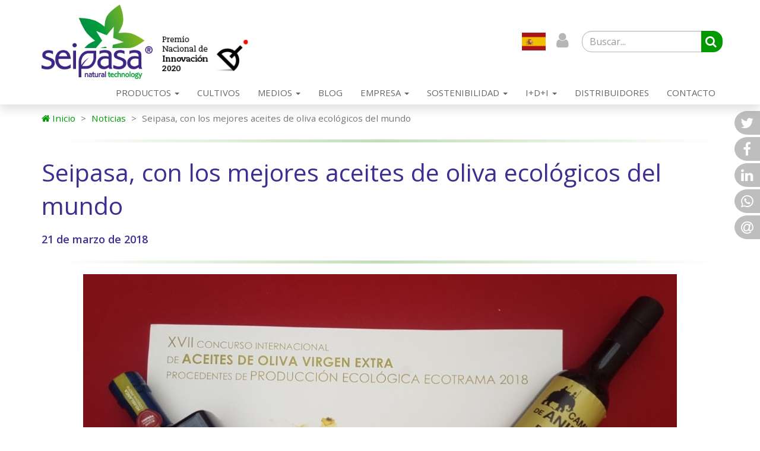

--- FILE ---
content_type: text/html; charset=UTF-8
request_url: https://www.seipasa.com/es/noticias/seipasa-ecotrama-mejor-aceite-de-oliva-ecologicos/
body_size: 7056
content:
<!DOCTYPE html>
<html lang="es" class="no-js">
<head>

    <meta charset="utf-8">
    <meta http-equiv="Content-Type" content="text/html; charset=UTF-8">

    <meta name="viewport" content="width=device-width, initial-scale=1.0">

        
    <title>Seipasa patrocina Ecotrama 2018 - SEIPASA</title>
                <meta name="keywords" content="Seipasa, Ecotrama, aceite de oliva virgen extra ecológico, AOVE, aceite ecológico, Ecovalia, Premio Internacional de Aceite Ecológico," />
                    <meta name="description" content="Seipasa ha patrocinado la XVII edición de Ecotrama, el Concurso Internacional de Aceites de Oliva Virgen Extra Ecológicos organizado por Ecovalia y la Diputación de Córdoba. El aceite malagueño La Torre hojiblanca fue el ganador del máximo galardón del Premio Internacional de Aceite Ecológico." />
    
                                
    <link rel="canonical" href="https://www.seipasa.com/es/noticias/seipasa-ecotrama-mejor-aceite-de-oliva-ecologicos/" />
    <meta property="og:title" content="Seipasa patrocina Ecotrama 2018" />    <meta property="og:description" content="Seipasa ha patrocinado la XVII edición de Ecotrama, el Concurso Internacional de Aceites de Oliva Virgen Extra Ecológicos organizado por Ecovalia y la Diputación de Córdoba. El aceite malagueño La Torre hojiblanca fue el ganador del máximo galardón del Premio Internacional de Aceite Ecológico." />    <meta property="og:site_name" content="Seipasa" />
        <meta property="og:url" content="https://www.seipasa.com/es/noticias/seipasa-ecotrama-mejor-aceite-de-oliva-ecologicos/" />
    <meta property="og:type" content="website" />

    <meta name="twitter:card" content="summary_large_image">
    <meta name="twitter:title" content="Seipasa patrocina Ecotrama 2018" />    <meta name="twitter:description" content="Seipasa ha patrocinado la XVII edición de Ecotrama, el Concurso Internacional de Aceites de Oliva Virgen Extra Ecológicos organizado por Ecovalia y la Diputación de Córdoba. El aceite malagueño La Torre hojiblanca fue el ganador del máximo galardón del Premio Internacional de Aceite Ecológico." />    
    <meta name="dc.title" content="Seipasa patrocina Ecotrama 2018" />    <meta name="dc.description" content="Seipasa ha patrocinado la XVII edición de Ecotrama, el Concurso Internacional de Aceites de Oliva Virgen Extra Ecológicos organizado por Ecovalia y la Diputación de Córdoba. El aceite malagueño La Torre hojiblanca fue el ganador del máximo galardón del Premio Internacional de Aceite Ecológico." />    <meta name="dc.language" content="es" />

    
    <!-- Favicons -->
    <link rel="apple-touch-icon" sizes="57x57" href="/themes/seipasa/dist/img/favicons/apple-icon-57x57.png">
    <link rel="apple-touch-icon" sizes="60x60" href="/themes/seipasa/dist/img/favicons/apple-icon-60x60.png">
    <link rel="apple-touch-icon" sizes="72x72" href="/themes/seipasa/dist/img/favicons/apple-icon-72x72.png">
    <link rel="apple-touch-icon" sizes="76x76" href="/themes/seipasa/dist/img/favicons/apple-icon-76x76.png">
    <link rel="apple-touch-icon" sizes="114x114" href="/themes/seipasa/dist/img/favicons/apple-icon-114x114.png">
    <link rel="apple-touch-icon" sizes="120x120" href="/themes/seipasa/dist/img/favicons/apple-icon-120x120.png">
    <link rel="apple-touch-icon" sizes="144x144" href="/themes/seipasa/dist/img/favicons/apple-icon-144x144.png">
    <link rel="apple-touch-icon" sizes="152x152" href="/themes/seipasa/dist/img/favicons/apple-icon-152x152.png">
    <link rel="apple-touch-icon" sizes="180x180" href="/themes/seipasa/dist/img/favicons/apple-icon-180x180.png">
    <link rel="icon" type="image/png" sizes="192x192"  href="/themes/seipasa/dist/img/favicons/android-icon-192x192.png">
    <link rel="icon" type="image/png" sizes="32x32" href="/themes/seipasa/dist/img/favicons/favicon-32x32.png">
    <link rel="icon" type="image/png" sizes="96x96" href="/themes/seipasa/dist/img/favicons/favicon-96x96.png">
    <link rel="icon" type="image/png" sizes="16x16" href="/themes/seipasa/dist/img/favicons/favicon-16x16.png">
    <link rel="manifest" href="/themes/seipasa/dist/img/favicons/manifest.json">
    <meta name="msapplication-TileColor" content="#ffffff">
    <meta name="msapplication-TileImage" content="/themes/seipasa/dist/img/favicons/ms-icon-144x144.png">
    <meta name="theme-color" content="#ffffff">

    <!-- Web Fonts -->
    <link rel='stylesheet' type='text/css' href='//fonts.googleapis.com/css?family=Open+Sans:400,300,600&amp;subset=cyrillic,latin'>

    <link rel="stylesheet" href="/themes/seipasa/dist/css/bootstrap.css">

    <link rel="stylesheet" href="/themes/seipasa/lib/ladda/dist/ladda-themeless.min.css">
    <link rel="stylesheet" href="/themes/seipasa/lib/sweetalert/dist/sweetalert.css">
    <link rel="stylesheet" href="/themes/seipasa/lib/sweetalert/dist/sweetalert.css">
    <link rel="stylesheet" href="/themes/seipasa/lib/jssocials/dist/jssocials.css">
    <link rel="stylesheet" href="/themes/seipasa/lib/jssocials/dist/jssocials-theme-flat.css">
    <link rel="stylesheet" href="/themes/seipasa/lib/simplezoom/dist/simplezoom.css">
    <link rel="stylesheet" href="/themes/seipasa/lib/glyphicons/styles/glyphicons.css">
    <link rel="stylesheet" href="/themes/seipasa/lib/owl-carousel/dist/assets/owl.carousel.min.css">
    <link rel="stylesheet" href="/themes/seipasa/lib/owl-carousel/dist/assets/owl.theme.default.css">
    <link rel="stylesheet" href="/themes/seipasa/lib/flag-icon-css-master/css/flag-icon.css">

        
    <script>
        var a = document.getElementsByTagName('html')[0];
        a.className&&(a.className=a.className.replace(/no-js\s?/, 'js'));
    </script>

    <!-- Google Tag Manager -->
    <script>(function(w,d,s,l,i){w[l]=w[l]||[];w[l].push({'gtm.start':
                new Date().getTime(),event:'gtm.js'});var f=d.getElementsByTagName(s)[0],
            j=d.createElement(s),dl=l!='dataLayer'?'&l='+l:'';j.async=true;j.src=
            'https://www.googletagmanager.com/gtm.js?id='+i+dl;f.parentNode.insertBefore(j,f);
        })(window,document,'script','dataLayer','GTM-NTS6CHW');</script>
    <!-- End Google Tag Manager -->


    <!-- Facebook Pixel Code -->
    <!-- DO NOT MODIFY -->
    <!-- End Facebook Pixel Code -->
	<!-- Twitter universal website tag code -->
<!-- End Twitter universal website tag code -->

<!-- Linkedin Pixel code -->
<!-- End Linkedin Pixel code -->

</head>







    
<body class="news news-item" style="min-height: 100vh; display: flex; flex-direction: column;">

    <script type="text/javascript">
        document.body.style.opacity = 0;
        var wrapper = document.createElement('DIV');
        wrapper.id = 'loader';
        var i = document.createElement('I');
        i.classList.add('fa', 'fa-circle-o-notch', 'fa-spin', 'fa-3x', 'fa-fw');
        wrapper.appendChild(i);
        document.body.appendChild(wrapper);
    </script>

    <!-- Google Tag Manager (noscript) -->
    <noscript><iframe src="https://www.googletagmanager.com/ns.html?id=GTM-NTS6CHW"
                      height="0" width="0" style="display:none;visibility:hidden"></iframe></noscript>
    <!-- End Google Tag Manager (noscript) -->


    <header class="navbar navbar-fixed-top" id="header-top">
    <div class="container grande">
        <div class="navbar-header">
            <a class="navbar-brand" href="https://www.seipasa.com/es/">
                <img src="/themes/seipasa/dist/img/logo-Seipasa_naturaltechnology.png" alt="Logo Seipasa">
            </a>



                            <a class="navbar-brand premio"
                   href="https://www.seipasa.com/es/noticias/seipasa-gana-el-premio-nacional-de-innovacion-2020/">
                    <img src="/themes/seipasa/dist/img/premio-nacional-innovacion.png"
                         alt="Premio nacional innovación">
                </a>
            
            
            
            
            
            <div class="top-menu">
                <!-- Language -->
                <span class="language">
                                
                        
    <select id="dynamic-language"  >
            
                                
                                                    
                                                                                    <option selected value="/es/noticias/seipasa-ecotrama-mejor-aceite-de-oliva-ecologicos/" data-flag="flag-icon-es" data-locale="es">es</option>
                                                    
                                
                                                    
                                                                                                                                                        <option value="/en/news/seipasa-supports-world-best-organic-extra-virgin-olive-oil/" data-flag="flag-icon-en" data-locale="en">en</option>
                                                            
                                                        </select>
                <script src="https://code.jquery.com/jquery-3.1.1.slim.min.js"
        integrity="sha384-A7FZj7v+d/sdmMqp/nOQwliLvUsJfDHW+k9Omg/a/EheAdgtzNs3hpfag6Ed950n"
        crossorigin="anonymous"></script>

<style>
    select#dynamic-language {
        /* background-image: url(/files/images/ico-language.png); */
        width: 40px;
        height: 40px;
        background-repeat: no-repeat;
        background-color: transparent;
        color: transparent;
        border: 0;
        -webkit-border-radius: 0; /* Safari 3-4, iOS 1-3.2, Android 1.6- */
        -moz-border-radius: 0; /* Firefox 1-3.6 */
        border-radius: 0; /* Opera 10.5, IE 9, Safari 5, Chrome, Firefox 4, iOS 4, Android 2.1+ */
        -webkit-appearance: none;
    }
    select#dynamic-language {
        outline: none;
    }

    option:not(:checked) {
        background-color: #fff;
        color: #000;
    }
    option:checked { display:none; }
</style>

<!-- LANGUAGE SELECT -->
<script>
        $('#dynamic-language').on('change', function () {
            $(this).find('option:selected').css('background-color', '#fff');

            const selectedLocale = $(this).find('option:selected').data('locale'); // Idioma seleccionado
            
            localStorage.setItem('selectedLocale', selectedLocale); // Guarda el idioma seleccionado

            var url = $(this).val();
            if (url) {
                window.location = url;
            }
            return false;
        });

</script>                </span>

                <!-- User -->
                <span class="user hidden-xs">
                    <button title="Usuario" class="dropdown-toggle" type="button"
                            data-toggle="dropdown"><span class="fa fa-user"></span></button>
                    <ul class="dropdown-menu">
                    <li><a href="https://www.seipasa.com/es/entrar/">Entrar</a></li>
    </ul>

                </span>

                
                <!-- Search -->
                <form class="search-form top-form hidden-xs" action="https://www.seipasa.com/es/buscar/" method="GET">
                    <div class="form-group">
                        <input type="text" class="form-control" id="search" name="text"
                               placeholder="Buscar...">
                        <span class="input-group-btn">
                            <button class="btn btn-success" type="submit"><span class="fa fa-search"></span></button>
                        </span>
                    </div>
                </form>

                <!-- Nav -->
                <button data-toggle="collapse-side" data-target=".side-collapse"
                        data-target-2=".side-collapse-container" type="button" class="navbar-toggle">
                    <span class="sr-only">Cambiar navegación</span>
                    <span class="fa fa-bars"></span>
                </button>
            </div>

        </div>
        <div class="side-collapse in">
            <nav role="navigation" class="navbar-collapse navbar-right">
                <ul class="nav navbar-nav">
                                                            
        <li class="dropdown">
            <a href="#"  class="dropdown-toggle" data-toggle="dropdown" role="button" aria-haspopup="true" aria-expanded="false">
                Productos
                 <span class="caret"></span>
                            </a>
                            <ul class="dropdown-menu">
                                                                                                                                                                <li ><a href="/es/bioinsecticidas/">Bioinsecticidas</a></li>
                                                                                            <li ><a href="/es/biofungicidas/">Biofungicidas</a></li>
                                                                                            <li ><a href="/es/bioestimulantes/">Bioestimulantes agrícolas</a></li>
                                                                                            <li ><a href="/es/bioactive/">Bioactive</a></li>
                                                                                            <li ><a href="/es/fertilizantes/">Nutricionales</a></li>
                                                                                                            </ul>
                    </li>
                                    
        <li class="">
            <a href="/es/cultivos/" >
                Cultivos
                            </a>
                    </li>
                                                        
        <li class="dropdown">
            <a href="#"  class="dropdown-toggle" data-toggle="dropdown" role="button" aria-haspopup="true" aria-expanded="false">
                Medios
                 <span class="caret"></span>
                            </a>
                            <ul class="dropdown-menu">
                                                                                                                        <li ><a href="/es/noticias/">Noticias</a></li>
                                                                                <li ><a href="/es/podcast/">Podcast</a></li>
                                                                                <li ><a href="/es/descubra-nuestra-seccion-de-videos/">Vídeos</a></li>
                                                                                <li ><a href="/es/galeria/">Recursos gráficos</a></li>
                                                            </ul>
                    </li>
                                    
        <li class="">
            <a href="/es/blog/" >
                Blog
                            </a>
                    </li>
                                                        
        <li class="dropdown">
            <a href="#"  class="dropdown-toggle" data-toggle="dropdown" role="button" aria-haspopup="true" aria-expanded="false">
                Empresa
                 <span class="caret"></span>
                            </a>
                            <ul class="dropdown-menu">
                                                                                                                        <li ><a href="/es/nuestro-equipo/">Nuestro equipo</a></li>
                                                                                <li ><a href="/es/acerca-de-seipasa/">Acerca de Seipasa</a></li>
                                                                                <li ><a href="/es/nuestra-historia/">Nuestra historia</a></li>
                                                                                <li ><a href="/es/registros-fitosanitarios-para-agricultura/">Registros fitosanitarios</a></li>
                                                                                <li ><a href="/es/videos/">Casos de éxito</a></li>
                                                                                <li ><a href="/es/sinergias-asociativas/">Sinergias asociativas</a></li>
                                                            </ul>
                    </li>
                                                        
        <li class="dropdown">
            <a href="#"  class="dropdown-toggle" data-toggle="dropdown" role="button" aria-haspopup="true" aria-expanded="false">
                Sostenibilidad
                 <span class="caret"></span>
                            </a>
                            <ul class="dropdown-menu">
                                                                                                                        <li ><a href="/es/sostenibilidad-compromiso/">Compromiso Seipasa</a></li>
                                                                                <li ><a href="/es/sostenibilidad-comunidad/">Comunidad</a></li>
                                                            </ul>
                    </li>
                                                        
        <li class="dropdown">
            <a href="#"  class="dropdown-toggle" data-toggle="dropdown" role="button" aria-haspopup="true" aria-expanded="false">
                I+D+i
                 <span class="caret"></span>
                            </a>
                            <ul class="dropdown-menu">
                                                                                                                        <li ><a href="/es/natural-technology/">Natural Technology</a></li>
                                                                                <li ><a href="/es/ensayos/">Ensayos</a></li>
                                                            </ul>
                    </li>
                                    
        <li class="">
            <a href="/es/puntos-de-venta/" >
                Distribuidores
                            </a>
                    </li>
                                    
        <li class="">
            <a href="/es/contacto/" >
                Contacto
                            </a>
                    </li>
        <li class="dropdown visible-xs">
        <a href="#" class="dropdown-toggle" data-toggle="dropdown" role="button" aria-haspopup="true" aria-expanded="false">Usuarios   <span class="caret"></span></a>
        <ul class="dropdown-menu">
                    <li><a href="https://www.seipasa.com/es/entrar/">Entrar</a></li>
    </ul>

    </li>
</ul>

            </nav>
        </div>
    </div>
</header>
<style>

</style>
    
    

    <main class="side-collapse-container">
        <div class="container">

                        <ol class="breadcrumb">
            <li><a href="https://www.seipasa.com/es/"><i class="fa fa-home"></i> Inicio</a></li>
                <li><a href="https://www.seipasa.com/es/noticias/">Noticias</a></li>
    <li class="active">Seipasa, con los mejores aceites de oliva ecológicos del mundo</li>

        </ol>
    
                            <div class="headline"></div>
    <h1>Seipasa, con los mejores aceites de oliva ecológicos del mundo</h1>
    <div class="news-date">
        21 de marzo de 2018
    </div>
    <div class="headline"></div>

            <div class="news-img">
            <figure>
                <picture>
                    <img src="/files/images/ecotrama-web_21.03.2018.jpg" title="Finca La Torre Hojiblanca y Camino de Aníbal, premios Ecotrama 2018" alt="Seipasa patrocina Ecotrama 2018" class="img-responsive" />
                </picture>
                <figcaption>Finca La Torre Hojiblanca y Camino de Aníbal, premios Ecotrama 2018</figcaption>            </figure>

        </div>
        <div class="headline"></div>
    <div class="content">
        <p>Seipasa, empresa especializada en el desarrollo y fabricaci&oacute;n de biopesticidas, bioestimulantes y nutricionales para la agricultura, ha patrocinado la XVII edici&oacute;n de <strong><a href="http://ecotrama.ecovalia.org/" target="_blank">Ecotrama</a>, el Concurso Internacional de Aceites de Oliva Virgen Extra Ecol&oacute;gicos</strong>. El certamen, organizado por <a href="http://ecovalia.org/" target="_blank">Ecovalia </a>y la <a href="https://www.dipucordoba.es/" target="_blank">Diputaci&oacute;n de C&oacute;rdoba</a>, se celebr&oacute; el pasado s&aacute;bado 17 de marzo en la sede del Consejo Regulador de la D.O Banea, en C&oacute;rdoba.</p>

<p>Un equipo formado por 14 catadores de prestigio internacional analiz&oacute; la combinaci&oacute;n de sabor, color y textura de las 74 muestras participantes en el concurso. <strong>El aceite malague&ntilde;o <a href="http://aceitefincalatorre.com/portfolio/aove-finca-la-torre-seleccion/" target="_blank">La Torre hojiblanca</a> fue el ganador del m&aacute;ximo galard&oacute;n del Premio Internacional de Aceite Ecol&oacute;gico. Tambi&eacute;n recibi&oacute; la Menci&oacute;n Especial al Mejor Frutado Verde. </strong>En la categor&iacute;a de Frutado Maduro, la mayor puntuaci&oacute;n fue para el albacete&ntilde;o <a href="http://www.aceitedelcaminodeanibal.com/" target="_blank">Camino de An&iacute;bal</a>. Adem&aacute;s, en esta XVII edici&oacute;n se han concedido un total de <a href="http://ecovalia.org/index.php/noticias/22-premios/165-lista-de-ganadores-de-ecotrama-2018" target="_blank">39 Medallas de Oro y 11 Medallas de Plata</a>.</p>

<p>El director de marketing de Seipasa, <a href="https://www.seipasa.com/es/noticias/seipasa-incorpora-a-juan-manuel-lopez-como-nuevo-director-de-marketing/" target="_blank">Juan Manuel L&oacute;pez</a>, ha definido Ecotrama como una de las citas m&aacute;s importantes del mundo en la promoci&oacute;n del aceite de oliva ecol&oacute;gico. &ldquo;En Seipasa queremos estar muy cerca de un sector clave en la agricultura. La producci&oacute;n de aceite ecol&oacute;gico se encuentra en un momento muy bueno, y prueba de ello es la excelente calidad de todas las muestras que han participado en esta edici&oacute;n de Ecotrama 2018. <strong>Desde Seipasa deseamos valorar el esfuerzo que hacen los productores y almazaras ecol&oacute;gicas e impulsar su recorrido en todos los mercados&rdquo;</strong>.</p>

<p>Por su parte, el director t&eacute;cnico del concurso, Jos&eacute; Mar&iacute;a Penco, ha insistido en la excepcional calidad de los participantes. <strong>&ldquo;Los aceites de oliva virgen extra ecol&oacute;gicos est&aacute;n ocupando ya los primeros puestos en los concursos de aceite en general</strong>, as&iacute; que aqu&iacute;, que nos centramos solo en los ecol&oacute;gicos, no me cabe duda de que est&aacute;n los mejores aceites del mundo&rdquo;.</p>

<p>La XVII edici&oacute;n de Ecotrama ha contado con la colaboraci&oacute;n de la Consejer&iacute;a de Agricultura, Pesca y Desarrollo Rural de la Junta de Andaluc&iacute;a, la Asociaci&oacute;n Espa&ntilde;ola de Municipios del Olivo y el Ayuntamiento de Baena. Los aceites ganadores ser&aacute;n presentados en ferias y eventos sectoriales dedicadas a la promoci&oacute;n del aceite ecol&oacute;gico.&nbsp;</p>
                <nav class="next-prev">
            <div class="row">
                <div class="col-sm-6 text-left">
                            <span>Anterior</span>
                <a href="https://www.seipasa.com/es/noticias/seipasa-presenta-en-eeuu-el-nuevo-biopesticida-seican/"><< Seipasa presenta en EEUU el nuevo biopesticida Seican</a>
                            </div>
                <div class="col-sm-6 text-right">
                            <span>Siguiente</span>
                <a href="https://www.seipasa.com/es/noticias/seipasa-apuesta-vino-ecologico-patrocinio-ecoracimo-2018/">Seipasa refuerza su apuesta por el sector del vino ecológico con Ecoracimo 2018 >></a>
                            </div>
            </div>
        </nav>
    </div>


    <section class="related-contents">
    
</section>


        </div>
        
    </main>

    
    
    

    



    <footer style="margin-top: auto;">
    <div class="container">
        <div class="row">
            <div class="col-sm-7 col-md-8 col-lg-8">
                <nav role="navigation" class="navbar-footer">
                    <ul>
            <li>
            <a href="/es/aviso-legal/" 
                            >
                Aviso legal
            </a>
            <li>
            <a href="/es/politica-privacidad/" 
                            >
                Política de Privacidad
            </a>
            <li>
            <a href="/es/politica-cookies/" 
                            >
                Política de Cookies
            </a>
            <li>
            <a href="https://canaletico.seipasa.com/" 
                            >
                Canal ético
            </a>
            <li>
            <a href="https://app.sesametime.com/jobs/Seipasa" 
                            >
                Únete a Seipasa
            </a>
            <li>
            <a href="http://www.neudorff.es/" 
                            >
                Neudorff
            </a>
    </ul>

                </nav>
            </div>
            <div class="col-sm-5 col-md-4 col-lg-4">
                <nav role="navigation" class="rrss-footer">
                        <ul>
                    <li>
                <a href="https://www.facebook.com/seipasa" class="tooltips" data-toggle="tooltip" data-placement="top" title="Facebook" data-original-title="Facebook" target="_blank">
                                        <img src="/files/images/social/facebook.svg" style="width: 27px;" />
                </a>
            </li>
                    <li>
                <a href="https://twitter.com/seipasa" class="tooltips" data-toggle="tooltip" data-placement="top" title="Twitter" data-original-title="Twitter" target="_blank">
                                        <img src="/files/images/social/twitter.svg" style="width: 27px;" />
                </a>
            </li>
                    <li>
                <a href="https://www.instagram.com/seipasa_oficial/" class="tooltips" data-toggle="tooltip" data-placement="top" title="Instagram" data-original-title="Instagram" target="_blank">
                                        <img src="/files/images/social/instagram.svg" style="width: 27px;" />
                </a>
            </li>
                    <li>
                <a href="https://www.linkedin.com/company/seipasa" class="tooltips" data-toggle="tooltip" data-placement="top" title="Linkedin" data-original-title="Linkedin" target="_blank">
                                        <img src="/files/images/social/linkedin.svg" style="width: 27px;" />
                </a>
            </li>
                    <li>
                <a href="https://www.youtube.com/user/Residuoscero" class="tooltips" data-toggle="tooltip" data-placement="top" title="YouTube" data-original-title="YouTube" target="_blank">
                                        <img src="/files/images/social/youtube.svg" style="width: 27px;" />
                </a>
            </li>
                    <li>
                <a href="https://www.tiktok.com/@seipasa_oficial" class="tooltips" data-toggle="tooltip" data-placement="top" title="Tiktok" data-original-title="Tiktok" target="_blank">
                                        <img src="/files/images/social/tiktok.svg" style="width: 27px;" />
                </a>
            </li>
            </ul>

                </nav>
            </div>
        </div>
    </div>
</footer>

                <!-- Social Share -->
        <div id="share"></div>
    
    <script src="/themes/seipasa/lib/jquery/jquery.min.js"></script>

    <script src="/themes/seipasa/dist/js/bootstrap.js"></script>
    <script src="/themes/seipasa/lib/ladda/dist/spin.min.js"></script>
    <script src="/themes/seipasa/lib/ladda/dist/ladda.min.js"></script>
    <script src="/themes/seipasa/lib/ladda/dist/ladda.jquery.min.js"></script>
    <script src="/themes/seipasa/lib/sweetalert/dist/sweetalert.min.js"></script>
    <script src="/themes/seipasa/lib/jquery.stellar/jquery.stellar.min.js"></script>
    <script src="/themes/seipasa/lib/jssocials/dist/jssocials.min.js"></script>
    <script src="/themes/seipasa/lib/matchHeight/dist/jquery.matchHeight-min.js"></script>
    <script src="/themes/seipasa/lib/simplezoom/dist/simplezoom.min.js"></script>
    <script src="/themes/seipasa/dist/js/waterfall-light.js"></script>
    <script src="/themes/seipasa/lib/jquery-sticky/jquery.sticky.js"></script>
    <script src="/themes/seipasa/lib/scrollreveal/dist/scrollreveal.min.js"></script>
    <script src="/themes/seipasa/lib/chart.js/dist/Chart.min.js"></script>
    <script src="/themes/seipasa/lib/owl-carousel/dist/owl.carousel.min.js"></script>
    <script src="/themes/seipasa/dist/js/wowslider/wowslider.js"></script>



    <script type="text/javascript">
        window.Symfony = window.Symfony || {};
        window.Symfony.environment = 'prod';
        window.Symfony.locale = 'es';
        window.Symfony.basePath = '';
        window.Symfony.baseUrl = '';
        window.Symfony.route = 'sweetonion_news_front_show';
        window.Symfony.routeParams = {"_locale":"es","news":"seipasa-ecotrama-mejor-aceite-de-oliva-ecologicos"};
        window.Symfony.behaviors = window.Symfony.behaviors || {};
        window.Symfony.cookieBehaviors = window.Symfony.cookieBehaviors || {};
        window.Symfony.commands = window.Symfony.commands || {};
        window.Symfony.applyBehaviors = function(context) {
            for (var key in window.Symfony.behaviors) {
                window.Symfony.behaviors[key](context);
            }
            if (context[0].tagName.toLowerCase() != 'body') {
                var value = "; " + document.cookie;
                var parts = value.split("; cookie_eu=");
                if (parts.length == 2) {
                    for (var key in window.Symfony.cookieBehaviors) {
                        window.Symfony.cookieBehaviors[key](context);
                    }
                }
            }
        };
        window.Symfony.executeCommand = function(command, params) {
            if (Symfony.commands[command] && typeof(Symfony.commands[command]) == 'function') {
                return Symfony.commands[command](params);
            }
        };
        window.Symfony.translations = window.Symfony.translations || {};

        window.Symfony.translations['Cancel'] = "Cancelar";
        window.Symfony.translations['Save'] = "Guardar";
        window.Symfony.translations['The content is not available yet in that language'] = "El contenido no está disponible todavía en ese idioma";

        window.Symfony.translate = function(string) {
            if (typeof(window.Symfony.translations[string]) !== undefined) {
                return window.Symfony.translations[string];
            }
            return string;
        };
    </script>

        <script src="/themes/seipasa/dist/js/sweet-onion.js?v=1734003954523"></script>

    
    <script type="text/javascript">
        (function($) {
            $(document).ready(
                function() {
                    Symfony.applyBehaviors($('body'));
                    document.addEventListener(
                        'cookiesActivated',
                        function() {
                            for (var key in window.Symfony.cookieBehaviors) {
                                window.Symfony.cookieBehaviors[key]($('body'));
                            }
                        }
                    );
                }
            );
        })(jQuery);
    </script>

    
        <!-- Start cookieyes banner --> 
        
            
        <!-- End cookieyes banner -->


     <script type="text/javascript">

        (function($) {
            $(document).ready(
                function() {
                    var event = new Event('cookiesActivated');
                    document.dispatchEvent(event);
                }
            );
        })(jQuery);

    </script> 




</body>
</html>


--- FILE ---
content_type: text/css
request_url: https://www.seipasa.com/themes/seipasa/lib/simplezoom/dist/simplezoom.css
body_size: 461
content:
/*
* lightbox styles
*/
.modal {
  position: fixed;
  z-index: 100;
  top: 0;
  bottom: 0;
  left: 0;
  right: 0;
  cursor: -webkit-zoom-out;
  cursor: -moz-zoom-out;
  cursor: zoom-out;
}
.modal .modal-bg {
  position: absolute;
  top: 0;
  bottom: 0;
  left: 0;
  right: 0;
  background-color: #fff;
  opacity: 0;
  transition: opacity .5s;
  -webkit-transition: opacity .5s;
}
.modal .modal-content {
  position: relative;
  z-index: 1;
  width: 100%;
  height: 100%;
  overflow: hidden;
}
.modal .simplezoom-item {
  position: absolute;
  display: inline-block;
  transition: width .3s, height .3s, top .3s, left .3s;
  -webkit-transition: width .3s, height .3s, top .3s, left .3s;
}
.modal .simplezoom-item img {
  display: inline-block;
  max-width: 100%;
}
.modal .simplezoom-loader {
  position: absolute;
  z-index: 1;
  bottom: 10px;
  right: 10px;
  opacity: 0;
  transition: opacity .15s;
}
.modal.in .modal-bg {
  opacity: 1;
}
.modal.loading .simplezoom-loader {
  opacity: 1;
}
/*
* CSS loader styles
*/
.loader {
  font-size: 14px;
  text-align: center;
  position: relative;
}
.loader i,
.loader:before,
.loader:after {
  border-radius: 50%;
  display: inline-block;
  width: 1em;
  height: 1em;
  margin: 0 3px;
  background-color: #eee;
  -webkit-animation-fill-mode: both;
  animation-fill-mode: both;
  -webkit-animation: loadingAni 0.7s infinite ease-in-out;
  animation: loadingAni 0.7s infinite ease-in-out;
}
.loader:before,
.loader:after {
  content: '';
}
.loader i {
  -webkit-animation-delay: 0.12s;
  animation-delay: 0.12s;
}
.loader:after {
  -webkit-animation-delay: 0.24s;
  animation-delay: 0.24s;
}
@-webkit-keyframes loadingAni {
  0%,
  80%,
  100% {
    -webkit-transform: scale(1);
  }
  40% {
    -webkit-transform: scale(0);
  }
}
@keyframes loadingAni {
  0%,
  80%,
  100% {
    transform: scale(1);
  }
  40% {
    transform: scale(0);
  }
}


--- FILE ---
content_type: text/css
request_url: https://www.seipasa.com/themes/seipasa/lib/flag-icon-css-master/css/flag-icon.css
body_size: 2765
content:
.flag-icon-background {
  background-size: contain;
  background-position: 50%;
  background-repeat: no-repeat;
}
.flag-icon {
  background-size: contain;
  background-position: 50%;
  background-repeat: no-repeat;
  position: relative;
  display: inline-block;
  width: 1.33333333em;
  line-height: 1em;
}
.flag-icon:before {
  content: "\00a0";
}
.flag-icon.flag-icon-squared {
  width: 1em;
}
.flag-icon-ad {
  background-image: url(../flags/4x3/ad.svg);
}
.flag-icon-ad.flag-icon-squared {
  background-image: url(../flags/1x1/ad.svg);
}
.flag-icon-ae {
  background-image: url(../flags/4x3/ae.svg);
}
.flag-icon-ae.flag-icon-squared {
  background-image: url(../flags/1x1/ae.svg);
}
.flag-icon-af {
  background-image: url(../flags/4x3/af.svg);
}
.flag-icon-af.flag-icon-squared {
  background-image: url(../flags/1x1/af.svg);
}
.flag-icon-ag {
  background-image: url(../flags/4x3/ag.svg);
}
.flag-icon-ag.flag-icon-squared {
  background-image: url(../flags/1x1/ag.svg);
}
.flag-icon-ai {
  background-image: url(../flags/4x3/ai.svg);
}
.flag-icon-ai.flag-icon-squared {
  background-image: url(../flags/1x1/ai.svg);
}
.flag-icon-al {
  background-image: url(../flags/4x3/al.svg);
}
.flag-icon-al.flag-icon-squared {
  background-image: url(../flags/1x1/al.svg);
}
.flag-icon-am {
  background-image: url(../flags/4x3/am.svg);
}
.flag-icon-am.flag-icon-squared {
  background-image: url(../flags/1x1/am.svg);
}
.flag-icon-ao {
  background-image: url(../flags/4x3/ao.svg);
}
.flag-icon-ao.flag-icon-squared {
  background-image: url(../flags/1x1/ao.svg);
}
.flag-icon-aq {
  background-image: url(../flags/4x3/aq.svg);
}
.flag-icon-aq.flag-icon-squared {
  background-image: url(../flags/1x1/aq.svg);
}
.flag-icon-ar {
  background-image: url(../flags/4x3/ar.svg);
}
.flag-icon-ar.flag-icon-squared {
  background-image: url(../flags/1x1/ar.svg);
}
.flag-icon-as {
  background-image: url(../flags/4x3/as.svg);
}
.flag-icon-as.flag-icon-squared {
  background-image: url(../flags/1x1/as.svg);
}
.flag-icon-at {
  background-image: url(../flags/4x3/at.svg);
}
.flag-icon-at.flag-icon-squared {
  background-image: url(../flags/1x1/at.svg);
}
.flag-icon-au {
  background-image: url(../flags/4x3/au.svg);
}
.flag-icon-au.flag-icon-squared {
  background-image: url(../flags/1x1/au.svg);
}
.flag-icon-aw {
  background-image: url(../flags/4x3/aw.svg);
}
.flag-icon-aw.flag-icon-squared {
  background-image: url(../flags/1x1/aw.svg);
}
.flag-icon-ax {
  background-image: url(../flags/4x3/ax.svg);
}
.flag-icon-ax.flag-icon-squared {
  background-image: url(../flags/1x1/ax.svg);
}
.flag-icon-az {
  background-image: url(../flags/4x3/az.svg);
}
.flag-icon-az.flag-icon-squared {
  background-image: url(../flags/1x1/az.svg);
}
.flag-icon-ba {
  background-image: url(../flags/4x3/ba.svg);
}
.flag-icon-ba.flag-icon-squared {
  background-image: url(../flags/1x1/ba.svg);
}
.flag-icon-bb {
  background-image: url(../flags/4x3/bb.svg);
}
.flag-icon-bb.flag-icon-squared {
  background-image: url(../flags/1x1/bb.svg);
}
.flag-icon-bd {
  background-image: url(../flags/4x3/bd.svg);
}
.flag-icon-bd.flag-icon-squared {
  background-image: url(../flags/1x1/bd.svg);
}
.flag-icon-be {
  background-image: url(../flags/4x3/be.svg);
}
.flag-icon-be.flag-icon-squared {
  background-image: url(../flags/1x1/be.svg);
}
.flag-icon-bf {
  background-image: url(../flags/4x3/bf.svg);
}
.flag-icon-bf.flag-icon-squared {
  background-image: url(../flags/1x1/bf.svg);
}
.flag-icon-bg {
  background-image: url(../flags/4x3/bg.svg);
}
.flag-icon-bg.flag-icon-squared {
  background-image: url(../flags/1x1/bg.svg);
}
.flag-icon-bh {
  background-image: url(../flags/4x3/bh.svg);
}
.flag-icon-bh.flag-icon-squared {
  background-image: url(../flags/1x1/bh.svg);
}
.flag-icon-bi {
  background-image: url(../flags/4x3/bi.svg);
}
.flag-icon-bi.flag-icon-squared {
  background-image: url(../flags/1x1/bi.svg);
}
.flag-icon-bj {
  background-image: url(../flags/4x3/bj.svg);
}
.flag-icon-bj.flag-icon-squared {
  background-image: url(../flags/1x1/bj.svg);
}
.flag-icon-bl {
  background-image: url(../flags/4x3/bl.svg);
}
.flag-icon-bl.flag-icon-squared {
  background-image: url(../flags/1x1/bl.svg);
}
.flag-icon-bm {
  background-image: url(../flags/4x3/bm.svg);
}
.flag-icon-bm.flag-icon-squared {
  background-image: url(../flags/1x1/bm.svg);
}
.flag-icon-bn {
  background-image: url(../flags/4x3/bn.svg);
}
.flag-icon-bn.flag-icon-squared {
  background-image: url(../flags/1x1/bn.svg);
}
.flag-icon-bo {
  background-image: url(../flags/4x3/bo.svg);
}
.flag-icon-bo.flag-icon-squared {
  background-image: url(../flags/1x1/bo.svg);
}
.flag-icon-bq {
  background-image: url(../flags/4x3/bq.svg);
}
.flag-icon-bq.flag-icon-squared {
  background-image: url(../flags/1x1/bq.svg);
}
.flag-icon-br {
  background-image: url(../flags/4x3/br.svg);
}
.flag-icon-br.flag-icon-squared {
  background-image: url(../flags/1x1/br.svg);
}
.flag-icon-bs {
  background-image: url(../flags/4x3/bs.svg);
}
.flag-icon-bs.flag-icon-squared {
  background-image: url(../flags/1x1/bs.svg);
}
.flag-icon-bt {
  background-image: url(../flags/4x3/bt.svg);
}
.flag-icon-bt.flag-icon-squared {
  background-image: url(../flags/1x1/bt.svg);
}
.flag-icon-bv {
  background-image: url(../flags/4x3/bv.svg);
}
.flag-icon-bv.flag-icon-squared {
  background-image: url(../flags/1x1/bv.svg);
}
.flag-icon-bw {
  background-image: url(../flags/4x3/bw.svg);
}
.flag-icon-bw.flag-icon-squared {
  background-image: url(../flags/1x1/bw.svg);
}
.flag-icon-by {
  background-image: url(../flags/4x3/by.svg);
}
.flag-icon-by.flag-icon-squared {
  background-image: url(../flags/1x1/by.svg);
}
.flag-icon-bz {
  background-image: url(../flags/4x3/bz.svg);
}
.flag-icon-bz.flag-icon-squared {
  background-image: url(../flags/1x1/bz.svg);
}
.flag-icon-ca {
  background-image: url(../flags/4x3/ca.svg);
}
.flag-icon-ca.flag-icon-squared {
  background-image: url(../flags/1x1/ca.svg);
}
.flag-icon-cc {
  background-image: url(../flags/4x3/cc.svg);
}
.flag-icon-cc.flag-icon-squared {
  background-image: url(../flags/1x1/cc.svg);
}
.flag-icon-cd {
  background-image: url(../flags/4x3/cd.svg);
}
.flag-icon-cd.flag-icon-squared {
  background-image: url(../flags/1x1/cd.svg);
}
.flag-icon-cf {
  background-image: url(../flags/4x3/cf.svg);
}
.flag-icon-cf.flag-icon-squared {
  background-image: url(../flags/1x1/cf.svg);
}
.flag-icon-cg {
  background-image: url(../flags/4x3/cg.svg);
}
.flag-icon-cg.flag-icon-squared {
  background-image: url(../flags/1x1/cg.svg);
}
.flag-icon-ch {
  background-image: url(../flags/4x3/ch.svg);
}
.flag-icon-ch.flag-icon-squared {
  background-image: url(../flags/1x1/ch.svg);
}
.flag-icon-ci {
  background-image: url(../flags/4x3/ci.svg);
}
.flag-icon-ci.flag-icon-squared {
  background-image: url(../flags/1x1/ci.svg);
}
.flag-icon-ck {
  background-image: url(../flags/4x3/ck.svg);
}
.flag-icon-ck.flag-icon-squared {
  background-image: url(../flags/1x1/ck.svg);
}
.flag-icon-cl {
  background-image: url(../flags/4x3/cl.svg);
}
.flag-icon-cl.flag-icon-squared {
  background-image: url(../flags/1x1/cl.svg);
}
.flag-icon-cm {
  background-image: url(../flags/4x3/cm.svg);
}
.flag-icon-cm.flag-icon-squared {
  background-image: url(../flags/1x1/cm.svg);
}
.flag-icon-cn {
  background-image: url(../flags/4x3/cn.svg);
}
.flag-icon-cn.flag-icon-squared {
  background-image: url(../flags/1x1/cn.svg);
}
.flag-icon-co {
  background-image: url(../flags/4x3/co.svg);
}
.flag-icon-co.flag-icon-squared {
  background-image: url(../flags/1x1/co.svg);
}
.flag-icon-cr {
  background-image: url(../flags/4x3/cr.svg);
}
.flag-icon-cr.flag-icon-squared {
  background-image: url(../flags/1x1/cr.svg);
}
.flag-icon-cu {
  background-image: url(../flags/4x3/cu.svg);
}
.flag-icon-cu.flag-icon-squared {
  background-image: url(../flags/1x1/cu.svg);
}
.flag-icon-cv {
  background-image: url(../flags/4x3/cv.svg);
}
.flag-icon-cv.flag-icon-squared {
  background-image: url(../flags/1x1/cv.svg);
}
.flag-icon-cw {
  background-image: url(../flags/4x3/cw.svg);
}
.flag-icon-cw.flag-icon-squared {
  background-image: url(../flags/1x1/cw.svg);
}
.flag-icon-cx {
  background-image: url(../flags/4x3/cx.svg);
}
.flag-icon-cx.flag-icon-squared {
  background-image: url(../flags/1x1/cx.svg);
}
.flag-icon-cy {
  background-image: url(../flags/4x3/cy.svg);
}
.flag-icon-cy.flag-icon-squared {
  background-image: url(../flags/1x1/cy.svg);
}
.flag-icon-cz {
  background-image: url(../flags/4x3/cz.svg);
}
.flag-icon-cz.flag-icon-squared {
  background-image: url(../flags/1x1/cz.svg);
}
.flag-icon-de {
  background-image: url(../flags/4x3/de.svg);
}
.flag-icon-de.flag-icon-squared {
  background-image: url(../flags/1x1/de.svg);
}
.flag-icon-dj {
  background-image: url(../flags/4x3/dj.svg);
}
.flag-icon-dj.flag-icon-squared {
  background-image: url(../flags/1x1/dj.svg);
}
.flag-icon-dk {
  background-image: url(../flags/4x3/dk.svg);
}
.flag-icon-dk.flag-icon-squared {
  background-image: url(../flags/1x1/dk.svg);
}
.flag-icon-dm {
  background-image: url(../flags/4x3/dm.svg);
}
.flag-icon-dm.flag-icon-squared {
  background-image: url(../flags/1x1/dm.svg);
}
.flag-icon-do {
  background-image: url(../flags/4x3/do.svg);
}
.flag-icon-do.flag-icon-squared {
  background-image: url(../flags/1x1/do.svg);
}
.flag-icon-dz {
  background-image: url(../flags/4x3/dz.svg);
}
.flag-icon-dz.flag-icon-squared {
  background-image: url(../flags/1x1/dz.svg);
}
.flag-icon-ec {
  background-image: url(../flags/4x3/ec.svg);
}
.flag-icon-ec.flag-icon-squared {
  background-image: url(../flags/1x1/ec.svg);
}
.flag-icon-ee {
  background-image: url(../flags/4x3/ee.svg);
}
.flag-icon-ee.flag-icon-squared {
  background-image: url(../flags/1x1/ee.svg);
}
.flag-icon-eg {
  background-image: url(../flags/4x3/eg.svg);
}
.flag-icon-eg.flag-icon-squared {
  background-image: url(../flags/1x1/eg.svg);
}
.flag-icon-eh {
  background-image: url(../flags/4x3/eh.svg);
}
.flag-icon-eh.flag-icon-squared {
  background-image: url(../flags/1x1/eh.svg);
}
.flag-icon-er {
  background-image: url(../flags/4x3/er.svg);
}
.flag-icon-er.flag-icon-squared {
  background-image: url(../flags/1x1/er.svg);
}
.flag-icon-es {
  background-image: url(../flags/4x3/es.svg);
}
.flag-icon-es.flag-icon-squared {
  background-image: url(../flags/1x1/es.svg);
}
.flag-icon-et {
  background-image: url(../flags/4x3/et.svg);
}
.flag-icon-et.flag-icon-squared {
  background-image: url(../flags/1x1/et.svg);
}
.flag-icon-fi {
  background-image: url(../flags/4x3/fi.svg);
}
.flag-icon-fi.flag-icon-squared {
  background-image: url(../flags/1x1/fi.svg);
}
.flag-icon-fj {
  background-image: url(../flags/4x3/fj.svg);
}
.flag-icon-fj.flag-icon-squared {
  background-image: url(../flags/1x1/fj.svg);
}
.flag-icon-fk {
  background-image: url(../flags/4x3/fk.svg);
}
.flag-icon-fk.flag-icon-squared {
  background-image: url(../flags/1x1/fk.svg);
}
.flag-icon-fm {
  background-image: url(../flags/4x3/fm.svg);
}
.flag-icon-fm.flag-icon-squared {
  background-image: url(../flags/1x1/fm.svg);
}
.flag-icon-fo {
  background-image: url(../flags/4x3/fo.svg);
}
.flag-icon-fo.flag-icon-squared {
  background-image: url(../flags/1x1/fo.svg);
}
.flag-icon-fr {
  background-image: url(../flags/4x3/fr.svg);
}
.flag-icon-fr.flag-icon-squared {
  background-image: url(../flags/1x1/fr.svg);
}
.flag-icon-ga {
  background-image: url(../flags/4x3/ga.svg);
}
.flag-icon-ga.flag-icon-squared {
  background-image: url(../flags/1x1/ga.svg);
}
.flag-icon-gb {
  background-image: url(../flags/4x3/gb.svg);
}
.flag-icon-gb.flag-icon-squared {
  background-image: url(../flags/1x1/gb.svg);
}
.flag-icon-gd {
  background-image: url(../flags/4x3/gd.svg);
}
.flag-icon-gd.flag-icon-squared {
  background-image: url(../flags/1x1/gd.svg);
}
.flag-icon-ge {
  background-image: url(../flags/4x3/ge.svg);
}
.flag-icon-ge.flag-icon-squared {
  background-image: url(../flags/1x1/ge.svg);
}
.flag-icon-gf {
  background-image: url(../flags/4x3/gf.svg);
}
.flag-icon-gf.flag-icon-squared {
  background-image: url(../flags/1x1/gf.svg);
}
.flag-icon-gg {
  background-image: url(../flags/4x3/gg.svg);
}
.flag-icon-gg.flag-icon-squared {
  background-image: url(../flags/1x1/gg.svg);
}
.flag-icon-gh {
  background-image: url(../flags/4x3/gh.svg);
}
.flag-icon-gh.flag-icon-squared {
  background-image: url(../flags/1x1/gh.svg);
}
.flag-icon-gi {
  background-image: url(../flags/4x3/gi.svg);
}
.flag-icon-gi.flag-icon-squared {
  background-image: url(../flags/1x1/gi.svg);
}
.flag-icon-gl {
  background-image: url(../flags/4x3/gl.svg);
}
.flag-icon-gl.flag-icon-squared {
  background-image: url(../flags/1x1/gl.svg);
}
.flag-icon-gm {
  background-image: url(../flags/4x3/gm.svg);
}
.flag-icon-gm.flag-icon-squared {
  background-image: url(../flags/1x1/gm.svg);
}
.flag-icon-gn {
  background-image: url(../flags/4x3/gn.svg);
}
.flag-icon-gn.flag-icon-squared {
  background-image: url(../flags/1x1/gn.svg);
}
.flag-icon-gp {
  background-image: url(../flags/4x3/gp.svg);
}
.flag-icon-gp.flag-icon-squared {
  background-image: url(../flags/1x1/gp.svg);
}
.flag-icon-gq {
  background-image: url(../flags/4x3/gq.svg);
}
.flag-icon-gq.flag-icon-squared {
  background-image: url(../flags/1x1/gq.svg);
}
.flag-icon-gr {
  background-image: url(../flags/4x3/gr.svg);
}
.flag-icon-gr.flag-icon-squared {
  background-image: url(../flags/1x1/gr.svg);
}
.flag-icon-gs {
  background-image: url(../flags/4x3/gs.svg);
}
.flag-icon-gs.flag-icon-squared {
  background-image: url(../flags/1x1/gs.svg);
}
.flag-icon-gt {
  background-image: url(../flags/4x3/gt.svg);
}
.flag-icon-gt.flag-icon-squared {
  background-image: url(../flags/1x1/gt.svg);
}
.flag-icon-gu {
  background-image: url(../flags/4x3/gu.svg);
}
.flag-icon-gu.flag-icon-squared {
  background-image: url(../flags/1x1/gu.svg);
}
.flag-icon-gw {
  background-image: url(../flags/4x3/gw.svg);
}
.flag-icon-gw.flag-icon-squared {
  background-image: url(../flags/1x1/gw.svg);
}
.flag-icon-gy {
  background-image: url(../flags/4x3/gy.svg);
}
.flag-icon-gy.flag-icon-squared {
  background-image: url(../flags/1x1/gy.svg);
}
.flag-icon-hk {
  background-image: url(../flags/4x3/hk.svg);
}
.flag-icon-hk.flag-icon-squared {
  background-image: url(../flags/1x1/hk.svg);
}
.flag-icon-hm {
  background-image: url(../flags/4x3/hm.svg);
}
.flag-icon-hm.flag-icon-squared {
  background-image: url(../flags/1x1/hm.svg);
}
.flag-icon-hn {
  background-image: url(../flags/4x3/hn.svg);
}
.flag-icon-hn.flag-icon-squared {
  background-image: url(../flags/1x1/hn.svg);
}
.flag-icon-hr {
  background-image: url(../flags/4x3/hr.svg);
}
.flag-icon-hr.flag-icon-squared {
  background-image: url(../flags/1x1/hr.svg);
}
.flag-icon-ht {
  background-image: url(../flags/4x3/ht.svg);
}
.flag-icon-ht.flag-icon-squared {
  background-image: url(../flags/1x1/ht.svg);
}
.flag-icon-hu {
  background-image: url(../flags/4x3/hu.svg);
}
.flag-icon-hu.flag-icon-squared {
  background-image: url(../flags/1x1/hu.svg);
}
.flag-icon-id {
  background-image: url(../flags/4x3/id.svg);
}
.flag-icon-id.flag-icon-squared {
  background-image: url(../flags/1x1/id.svg);
}
.flag-icon-ie {
  background-image: url(../flags/4x3/ie.svg);
}
.flag-icon-ie.flag-icon-squared {
  background-image: url(../flags/1x1/ie.svg);
}
.flag-icon-il {
  background-image: url(../flags/4x3/il.svg);
}
.flag-icon-il.flag-icon-squared {
  background-image: url(../flags/1x1/il.svg);
}
.flag-icon-im {
  background-image: url(../flags/4x3/im.svg);
}
.flag-icon-im.flag-icon-squared {
  background-image: url(../flags/1x1/im.svg);
}
.flag-icon-in {
  background-image: url(../flags/4x3/in.svg);
}
.flag-icon-in.flag-icon-squared {
  background-image: url(../flags/1x1/in.svg);
}
.flag-icon-io {
  background-image: url(../flags/4x3/io.svg);
}
.flag-icon-io.flag-icon-squared {
  background-image: url(../flags/1x1/io.svg);
}
.flag-icon-iq {
  background-image: url(../flags/4x3/iq.svg);
}
.flag-icon-iq.flag-icon-squared {
  background-image: url(../flags/1x1/iq.svg);
}
.flag-icon-ir {
  background-image: url(../flags/4x3/ir.svg);
}
.flag-icon-ir.flag-icon-squared {
  background-image: url(../flags/1x1/ir.svg);
}
.flag-icon-is {
  background-image: url(../flags/4x3/is.svg);
}
.flag-icon-is.flag-icon-squared {
  background-image: url(../flags/1x1/is.svg);
}
.flag-icon-it {
  background-image: url(../flags/4x3/it.svg);
}
.flag-icon-it.flag-icon-squared {
  background-image: url(../flags/1x1/it.svg);
}
.flag-icon-je {
  background-image: url(../flags/4x3/je.svg);
}
.flag-icon-je.flag-icon-squared {
  background-image: url(../flags/1x1/je.svg);
}
.flag-icon-jm {
  background-image: url(../flags/4x3/jm.svg);
}
.flag-icon-jm.flag-icon-squared {
  background-image: url(../flags/1x1/jm.svg);
}
.flag-icon-jo {
  background-image: url(../flags/4x3/jo.svg);
}
.flag-icon-jo.flag-icon-squared {
  background-image: url(../flags/1x1/jo.svg);
}
.flag-icon-jp {
  background-image: url(../flags/4x3/jp.svg);
}
.flag-icon-jp.flag-icon-squared {
  background-image: url(../flags/1x1/jp.svg);
}
.flag-icon-ke {
  background-image: url(../flags/4x3/ke.svg);
}
.flag-icon-ke.flag-icon-squared {
  background-image: url(../flags/1x1/ke.svg);
}
.flag-icon-kg {
  background-image: url(../flags/4x3/kg.svg);
}
.flag-icon-kg.flag-icon-squared {
  background-image: url(../flags/1x1/kg.svg);
}
.flag-icon-kh {
  background-image: url(../flags/4x3/kh.svg);
}
.flag-icon-kh.flag-icon-squared {
  background-image: url(../flags/1x1/kh.svg);
}
.flag-icon-ki {
  background-image: url(../flags/4x3/ki.svg);
}
.flag-icon-ki.flag-icon-squared {
  background-image: url(../flags/1x1/ki.svg);
}
.flag-icon-km {
  background-image: url(../flags/4x3/km.svg);
}
.flag-icon-km.flag-icon-squared {
  background-image: url(../flags/1x1/km.svg);
}
.flag-icon-kn {
  background-image: url(../flags/4x3/kn.svg);
}
.flag-icon-kn.flag-icon-squared {
  background-image: url(../flags/1x1/kn.svg);
}
.flag-icon-kp {
  background-image: url(../flags/4x3/kp.svg);
}
.flag-icon-kp.flag-icon-squared {
  background-image: url(../flags/1x1/kp.svg);
}
.flag-icon-kr {
  background-image: url(../flags/4x3/kr.svg);
}
.flag-icon-kr.flag-icon-squared {
  background-image: url(../flags/1x1/kr.svg);
}
.flag-icon-kw {
  background-image: url(../flags/4x3/kw.svg);
}
.flag-icon-kw.flag-icon-squared {
  background-image: url(../flags/1x1/kw.svg);
}
.flag-icon-ky {
  background-image: url(../flags/4x3/ky.svg);
}
.flag-icon-ky.flag-icon-squared {
  background-image: url(../flags/1x1/ky.svg);
}
.flag-icon-kz {
  background-image: url(../flags/4x3/kz.svg);
}
.flag-icon-kz.flag-icon-squared {
  background-image: url(../flags/1x1/kz.svg);
}
.flag-icon-la {
  background-image: url(../flags/4x3/la.svg);
}
.flag-icon-la.flag-icon-squared {
  background-image: url(../flags/1x1/la.svg);
}
.flag-icon-lb {
  background-image: url(../flags/4x3/lb.svg);
}
.flag-icon-lb.flag-icon-squared {
  background-image: url(../flags/1x1/lb.svg);
}
.flag-icon-lc {
  background-image: url(../flags/4x3/lc.svg);
}
.flag-icon-lc.flag-icon-squared {
  background-image: url(../flags/1x1/lc.svg);
}
.flag-icon-li {
  background-image: url(../flags/4x3/li.svg);
}
.flag-icon-li.flag-icon-squared {
  background-image: url(../flags/1x1/li.svg);
}
.flag-icon-lk {
  background-image: url(../flags/4x3/lk.svg);
}
.flag-icon-lk.flag-icon-squared {
  background-image: url(../flags/1x1/lk.svg);
}
.flag-icon-lr {
  background-image: url(../flags/4x3/lr.svg);
}
.flag-icon-lr.flag-icon-squared {
  background-image: url(../flags/1x1/lr.svg);
}
.flag-icon-ls {
  background-image: url(../flags/4x3/ls.svg);
}
.flag-icon-ls.flag-icon-squared {
  background-image: url(../flags/1x1/ls.svg);
}
.flag-icon-lt {
  background-image: url(../flags/4x3/lt.svg);
}
.flag-icon-lt.flag-icon-squared {
  background-image: url(../flags/1x1/lt.svg);
}
.flag-icon-lu {
  background-image: url(../flags/4x3/lu.svg);
}
.flag-icon-lu.flag-icon-squared {
  background-image: url(../flags/1x1/lu.svg);
}
.flag-icon-lv {
  background-image: url(../flags/4x3/lv.svg);
}
.flag-icon-lv.flag-icon-squared {
  background-image: url(../flags/1x1/lv.svg);
}
.flag-icon-ly {
  background-image: url(../flags/4x3/ly.svg);
}
.flag-icon-ly.flag-icon-squared {
  background-image: url(../flags/1x1/ly.svg);
}
.flag-icon-ma {
  background-image: url(../flags/4x3/ma.svg);
}
.flag-icon-ma.flag-icon-squared {
  background-image: url(../flags/1x1/ma.svg);
}
.flag-icon-mc {
  background-image: url(../flags/4x3/mc.svg);
}
.flag-icon-mc.flag-icon-squared {
  background-image: url(../flags/1x1/mc.svg);
}
.flag-icon-md {
  background-image: url(../flags/4x3/md.svg);
}
.flag-icon-md.flag-icon-squared {
  background-image: url(../flags/1x1/md.svg);
}
.flag-icon-me {
  background-image: url(../flags/4x3/me.svg);
}
.flag-icon-me.flag-icon-squared {
  background-image: url(../flags/1x1/me.svg);
}
.flag-icon-mf {
  background-image: url(../flags/4x3/mf.svg);
}
.flag-icon-mf.flag-icon-squared {
  background-image: url(../flags/1x1/mf.svg);
}
.flag-icon-mg {
  background-image: url(../flags/4x3/mg.svg);
}
.flag-icon-mg.flag-icon-squared {
  background-image: url(../flags/1x1/mg.svg);
}
.flag-icon-mh {
  background-image: url(../flags/4x3/mh.svg);
}
.flag-icon-mh.flag-icon-squared {
  background-image: url(../flags/1x1/mh.svg);
}
.flag-icon-mk {
  background-image: url(../flags/4x3/mk.svg);
}
.flag-icon-mk.flag-icon-squared {
  background-image: url(../flags/1x1/mk.svg);
}
.flag-icon-ml {
  background-image: url(../flags/4x3/ml.svg);
}
.flag-icon-ml.flag-icon-squared {
  background-image: url(../flags/1x1/ml.svg);
}
.flag-icon-mm {
  background-image: url(../flags/4x3/mm.svg);
}
.flag-icon-mm.flag-icon-squared {
  background-image: url(../flags/1x1/mm.svg);
}
.flag-icon-mn {
  background-image: url(../flags/4x3/mn.svg);
}
.flag-icon-mn.flag-icon-squared {
  background-image: url(../flags/1x1/mn.svg);
}
.flag-icon-mo {
  background-image: url(../flags/4x3/mo.svg);
}
.flag-icon-mo.flag-icon-squared {
  background-image: url(../flags/1x1/mo.svg);
}
.flag-icon-mp {
  background-image: url(../flags/4x3/mp.svg);
}
.flag-icon-mp.flag-icon-squared {
  background-image: url(../flags/1x1/mp.svg);
}
.flag-icon-mq {
  background-image: url(../flags/4x3/mq.svg);
}
.flag-icon-mq.flag-icon-squared {
  background-image: url(../flags/1x1/mq.svg);
}
.flag-icon-mr {
  background-image: url(../flags/4x3/mr.svg);
}
.flag-icon-mr.flag-icon-squared {
  background-image: url(../flags/1x1/mr.svg);
}
.flag-icon-ms {
  background-image: url(../flags/4x3/ms.svg);
}
.flag-icon-ms.flag-icon-squared {
  background-image: url(../flags/1x1/ms.svg);
}
.flag-icon-mt {
  background-image: url(../flags/4x3/mt.svg);
}
.flag-icon-mt.flag-icon-squared {
  background-image: url(../flags/1x1/mt.svg);
}
.flag-icon-mu {
  background-image: url(../flags/4x3/mu.svg);
}
.flag-icon-mu.flag-icon-squared {
  background-image: url(../flags/1x1/mu.svg);
}
.flag-icon-mv {
  background-image: url(../flags/4x3/mv.svg);
}
.flag-icon-mv.flag-icon-squared {
  background-image: url(../flags/1x1/mv.svg);
}
.flag-icon-mw {
  background-image: url(../flags/4x3/mw.svg);
}
.flag-icon-mw.flag-icon-squared {
  background-image: url(../flags/1x1/mw.svg);
}
.flag-icon-mx {
  background-image: url(../flags/4x3/mx.svg);
}
.flag-icon-mx.flag-icon-squared {
  background-image: url(../flags/1x1/mx.svg);
}
.flag-icon-my {
  background-image: url(../flags/4x3/my.svg);
}
.flag-icon-my.flag-icon-squared {
  background-image: url(../flags/1x1/my.svg);
}
.flag-icon-mz {
  background-image: url(../flags/4x3/mz.svg);
}
.flag-icon-mz.flag-icon-squared {
  background-image: url(../flags/1x1/mz.svg);
}
.flag-icon-na {
  background-image: url(../flags/4x3/na.svg);
}
.flag-icon-na.flag-icon-squared {
  background-image: url(../flags/1x1/na.svg);
}
.flag-icon-nc {
  background-image: url(../flags/4x3/nc.svg);
}
.flag-icon-nc.flag-icon-squared {
  background-image: url(../flags/1x1/nc.svg);
}
.flag-icon-ne {
  background-image: url(../flags/4x3/ne.svg);
}
.flag-icon-ne.flag-icon-squared {
  background-image: url(../flags/1x1/ne.svg);
}
.flag-icon-nf {
  background-image: url(../flags/4x3/nf.svg);
}
.flag-icon-nf.flag-icon-squared {
  background-image: url(../flags/1x1/nf.svg);
}
.flag-icon-ng {
  background-image: url(../flags/4x3/ng.svg);
}
.flag-icon-ng.flag-icon-squared {
  background-image: url(../flags/1x1/ng.svg);
}
.flag-icon-ni {
  background-image: url(../flags/4x3/ni.svg);
}
.flag-icon-ni.flag-icon-squared {
  background-image: url(../flags/1x1/ni.svg);
}
.flag-icon-nl {
  background-image: url(../flags/4x3/nl.svg);
}
.flag-icon-nl.flag-icon-squared {
  background-image: url(../flags/1x1/nl.svg);
}
.flag-icon-no {
  background-image: url(../flags/4x3/no.svg);
}
.flag-icon-no.flag-icon-squared {
  background-image: url(../flags/1x1/no.svg);
}
.flag-icon-np {
  background-image: url(../flags/4x3/np.svg);
}
.flag-icon-np.flag-icon-squared {
  background-image: url(../flags/1x1/np.svg);
}
.flag-icon-nr {
  background-image: url(../flags/4x3/nr.svg);
}
.flag-icon-nr.flag-icon-squared {
  background-image: url(../flags/1x1/nr.svg);
}
.flag-icon-nu {
  background-image: url(../flags/4x3/nu.svg);
}
.flag-icon-nu.flag-icon-squared {
  background-image: url(../flags/1x1/nu.svg);
}
.flag-icon-nz {
  background-image: url(../flags/4x3/nz.svg);
}
.flag-icon-nz.flag-icon-squared {
  background-image: url(../flags/1x1/nz.svg);
}
.flag-icon-om {
  background-image: url(../flags/4x3/om.svg);
}
.flag-icon-om.flag-icon-squared {
  background-image: url(../flags/1x1/om.svg);
}
.flag-icon-pa {
  background-image: url(../flags/4x3/pa.svg);
}
.flag-icon-pa.flag-icon-squared {
  background-image: url(../flags/1x1/pa.svg);
}
.flag-icon-pe {
  background-image: url(../flags/4x3/pe.svg);
}
.flag-icon-pe.flag-icon-squared {
  background-image: url(../flags/1x1/pe.svg);
}
.flag-icon-pf {
  background-image: url(../flags/4x3/pf.svg);
}
.flag-icon-pf.flag-icon-squared {
  background-image: url(../flags/1x1/pf.svg);
}
.flag-icon-pg {
  background-image: url(../flags/4x3/pg.svg);
}
.flag-icon-pg.flag-icon-squared {
  background-image: url(../flags/1x1/pg.svg);
}
.flag-icon-ph {
  background-image: url(../flags/4x3/ph.svg);
}
.flag-icon-ph.flag-icon-squared {
  background-image: url(../flags/1x1/ph.svg);
}
.flag-icon-pk {
  background-image: url(../flags/4x3/pk.svg);
}
.flag-icon-pk.flag-icon-squared {
  background-image: url(../flags/1x1/pk.svg);
}
.flag-icon-pl {
  background-image: url(../flags/4x3/pl.svg);
}
.flag-icon-pl.flag-icon-squared {
  background-image: url(../flags/1x1/pl.svg);
}
.flag-icon-pm {
  background-image: url(../flags/4x3/pm.svg);
}
.flag-icon-pm.flag-icon-squared {
  background-image: url(../flags/1x1/pm.svg);
}
.flag-icon-pn {
  background-image: url(../flags/4x3/pn.svg);
}
.flag-icon-pn.flag-icon-squared {
  background-image: url(../flags/1x1/pn.svg);
}
.flag-icon-pr {
  background-image: url(../flags/4x3/pr.svg);
}
.flag-icon-pr.flag-icon-squared {
  background-image: url(../flags/1x1/pr.svg);
}
.flag-icon-ps {
  background-image: url(../flags/4x3/ps.svg);
}
.flag-icon-ps.flag-icon-squared {
  background-image: url(../flags/1x1/ps.svg);
}
.flag-icon-pt {
  background-image: url(../flags/4x3/pt.svg);
}
.flag-icon-pt.flag-icon-squared {
  background-image: url(../flags/1x1/pt.svg);
}
.flag-icon-pw {
  background-image: url(../flags/4x3/pw.svg);
}
.flag-icon-pw.flag-icon-squared {
  background-image: url(../flags/1x1/pw.svg);
}
.flag-icon-py {
  background-image: url(../flags/4x3/py.svg);
}
.flag-icon-py.flag-icon-squared {
  background-image: url(../flags/1x1/py.svg);
}
.flag-icon-qa {
  background-image: url(../flags/4x3/qa.svg);
}
.flag-icon-qa.flag-icon-squared {
  background-image: url(../flags/1x1/qa.svg);
}
.flag-icon-re {
  background-image: url(../flags/4x3/re.svg);
}
.flag-icon-re.flag-icon-squared {
  background-image: url(../flags/1x1/re.svg);
}
.flag-icon-ro {
  background-image: url(../flags/4x3/ro.svg);
}
.flag-icon-ro.flag-icon-squared {
  background-image: url(../flags/1x1/ro.svg);
}
.flag-icon-rs {
  background-image: url(../flags/4x3/rs.svg);
}
.flag-icon-rs.flag-icon-squared {
  background-image: url(../flags/1x1/rs.svg);
}
.flag-icon-ru {
  background-image: url(../flags/4x3/ru.svg);
}
.flag-icon-ru.flag-icon-squared {
  background-image: url(../flags/1x1/ru.svg);
}
.flag-icon-rw {
  background-image: url(../flags/4x3/rw.svg);
}
.flag-icon-rw.flag-icon-squared {
  background-image: url(../flags/1x1/rw.svg);
}
.flag-icon-sa {
  background-image: url(../flags/4x3/sa.svg);
}
.flag-icon-sa.flag-icon-squared {
  background-image: url(../flags/1x1/sa.svg);
}
.flag-icon-sb {
  background-image: url(../flags/4x3/sb.svg);
}
.flag-icon-sb.flag-icon-squared {
  background-image: url(../flags/1x1/sb.svg);
}
.flag-icon-sc {
  background-image: url(../flags/4x3/sc.svg);
}
.flag-icon-sc.flag-icon-squared {
  background-image: url(../flags/1x1/sc.svg);
}
.flag-icon-sd {
  background-image: url(../flags/4x3/sd.svg);
}
.flag-icon-sd.flag-icon-squared {
  background-image: url(../flags/1x1/sd.svg);
}
.flag-icon-se {
  background-image: url(../flags/4x3/se.svg);
}
.flag-icon-se.flag-icon-squared {
  background-image: url(../flags/1x1/se.svg);
}
.flag-icon-sg {
  background-image: url(../flags/4x3/sg.svg);
}
.flag-icon-sg.flag-icon-squared {
  background-image: url(../flags/1x1/sg.svg);
}
.flag-icon-sh {
  background-image: url(../flags/4x3/sh.svg);
}
.flag-icon-sh.flag-icon-squared {
  background-image: url(../flags/1x1/sh.svg);
}
.flag-icon-si {
  background-image: url(../flags/4x3/si.svg);
}
.flag-icon-si.flag-icon-squared {
  background-image: url(../flags/1x1/si.svg);
}
.flag-icon-sj {
  background-image: url(../flags/4x3/sj.svg);
}
.flag-icon-sj.flag-icon-squared {
  background-image: url(../flags/1x1/sj.svg);
}
.flag-icon-sk {
  background-image: url(../flags/4x3/sk.svg);
}
.flag-icon-sk.flag-icon-squared {
  background-image: url(../flags/1x1/sk.svg);
}
.flag-icon-sl {
  background-image: url(../flags/4x3/sl.svg);
}
.flag-icon-sl.flag-icon-squared {
  background-image: url(../flags/1x1/sl.svg);
}
.flag-icon-sm {
  background-image: url(../flags/4x3/sm.svg);
}
.flag-icon-sm.flag-icon-squared {
  background-image: url(../flags/1x1/sm.svg);
}
.flag-icon-sn {
  background-image: url(../flags/4x3/sn.svg);
}
.flag-icon-sn.flag-icon-squared {
  background-image: url(../flags/1x1/sn.svg);
}
.flag-icon-so {
  background-image: url(../flags/4x3/so.svg);
}
.flag-icon-so.flag-icon-squared {
  background-image: url(../flags/1x1/so.svg);
}
.flag-icon-sr {
  background-image: url(../flags/4x3/sr.svg);
}
.flag-icon-sr.flag-icon-squared {
  background-image: url(../flags/1x1/sr.svg);
}
.flag-icon-ss {
  background-image: url(../flags/4x3/ss.svg);
}
.flag-icon-ss.flag-icon-squared {
  background-image: url(../flags/1x1/ss.svg);
}
.flag-icon-st {
  background-image: url(../flags/4x3/st.svg);
}
.flag-icon-st.flag-icon-squared {
  background-image: url(../flags/1x1/st.svg);
}
.flag-icon-sv {
  background-image: url(../flags/4x3/sv.svg);
}
.flag-icon-sv.flag-icon-squared {
  background-image: url(../flags/1x1/sv.svg);
}
.flag-icon-sx {
  background-image: url(../flags/4x3/sx.svg);
}
.flag-icon-sx.flag-icon-squared {
  background-image: url(../flags/1x1/sx.svg);
}
.flag-icon-sy {
  background-image: url(../flags/4x3/sy.svg);
}
.flag-icon-sy.flag-icon-squared {
  background-image: url(../flags/1x1/sy.svg);
}
.flag-icon-sz {
  background-image: url(../flags/4x3/sz.svg);
}
.flag-icon-sz.flag-icon-squared {
  background-image: url(../flags/1x1/sz.svg);
}
.flag-icon-tc {
  background-image: url(../flags/4x3/tc.svg);
}
.flag-icon-tc.flag-icon-squared {
  background-image: url(../flags/1x1/tc.svg);
}
.flag-icon-td {
  background-image: url(../flags/4x3/td.svg);
}
.flag-icon-td.flag-icon-squared {
  background-image: url(../flags/1x1/td.svg);
}
.flag-icon-tf {
  background-image: url(../flags/4x3/tf.svg);
}
.flag-icon-tf.flag-icon-squared {
  background-image: url(../flags/1x1/tf.svg);
}
.flag-icon-tg {
  background-image: url(../flags/4x3/tg.svg);
}
.flag-icon-tg.flag-icon-squared {
  background-image: url(../flags/1x1/tg.svg);
}
.flag-icon-th {
  background-image: url(../flags/4x3/th.svg);
}
.flag-icon-th.flag-icon-squared {
  background-image: url(../flags/1x1/th.svg);
}
.flag-icon-tj {
  background-image: url(../flags/4x3/tj.svg);
}
.flag-icon-tj.flag-icon-squared {
  background-image: url(../flags/1x1/tj.svg);
}
.flag-icon-tk {
  background-image: url(../flags/4x3/tk.svg);
}
.flag-icon-tk.flag-icon-squared {
  background-image: url(../flags/1x1/tk.svg);
}
.flag-icon-tl {
  background-image: url(../flags/4x3/tl.svg);
}
.flag-icon-tl.flag-icon-squared {
  background-image: url(../flags/1x1/tl.svg);
}
.flag-icon-tm {
  background-image: url(../flags/4x3/tm.svg);
}
.flag-icon-tm.flag-icon-squared {
  background-image: url(../flags/1x1/tm.svg);
}
.flag-icon-tn {
  background-image: url(../flags/4x3/tn.svg);
}
.flag-icon-tn.flag-icon-squared {
  background-image: url(../flags/1x1/tn.svg);
}
.flag-icon-to {
  background-image: url(../flags/4x3/to.svg);
}
.flag-icon-to.flag-icon-squared {
  background-image: url(../flags/1x1/to.svg);
}
.flag-icon-tr {
  background-image: url(../flags/4x3/tr.svg);
}
.flag-icon-tr.flag-icon-squared {
  background-image: url(../flags/1x1/tr.svg);
}
.flag-icon-tt {
  background-image: url(../flags/4x3/tt.svg);
}
.flag-icon-tt.flag-icon-squared {
  background-image: url(../flags/1x1/tt.svg);
}
.flag-icon-tv {
  background-image: url(../flags/4x3/tv.svg);
}
.flag-icon-tv.flag-icon-squared {
  background-image: url(../flags/1x1/tv.svg);
}
.flag-icon-tw {
  background-image: url(../flags/4x3/tw.svg);
}
.flag-icon-tw.flag-icon-squared {
  background-image: url(../flags/1x1/tw.svg);
}
.flag-icon-tz {
  background-image: url(../flags/4x3/tz.svg);
}
.flag-icon-tz.flag-icon-squared {
  background-image: url(../flags/1x1/tz.svg);
}
.flag-icon-ua {
  background-image: url(../flags/4x3/ua.svg);
}
.flag-icon-ua.flag-icon-squared {
  background-image: url(../flags/1x1/ua.svg);
}
.flag-icon-ug {
  background-image: url(../flags/4x3/ug.svg);
}
.flag-icon-ug.flag-icon-squared {
  background-image: url(../flags/1x1/ug.svg);
}
.flag-icon-um {
  background-image: url(../flags/4x3/um.svg);
}
.flag-icon-um.flag-icon-squared {
  background-image: url(../flags/1x1/um.svg);
}
.flag-icon-us {
  background-image: url(../flags/4x3/us.svg);
}
.flag-icon-us.flag-icon-squared {
  background-image: url(../flags/1x1/us.svg);
}
.flag-icon-uy {
  background-image: url(../flags/4x3/uy.svg);
}
.flag-icon-uy.flag-icon-squared {
  background-image: url(../flags/1x1/uy.svg);
}
.flag-icon-uz {
  background-image: url(../flags/4x3/uz.svg);
}
.flag-icon-uz.flag-icon-squared {
  background-image: url(../flags/1x1/uz.svg);
}
.flag-icon-va {
  background-image: url(../flags/4x3/va.svg);
}
.flag-icon-va.flag-icon-squared {
  background-image: url(../flags/1x1/va.svg);
}
.flag-icon-vc {
  background-image: url(../flags/4x3/vc.svg);
}
.flag-icon-vc.flag-icon-squared {
  background-image: url(../flags/1x1/vc.svg);
}
.flag-icon-ve {
  background-image: url(../flags/4x3/ve.svg);
}
.flag-icon-ve.flag-icon-squared {
  background-image: url(../flags/1x1/ve.svg);
}
.flag-icon-vg {
  background-image: url(../flags/4x3/vg.svg);
}
.flag-icon-vg.flag-icon-squared {
  background-image: url(../flags/1x1/vg.svg);
}
.flag-icon-vi {
  background-image: url(../flags/4x3/vi.svg);
}
.flag-icon-vi.flag-icon-squared {
  background-image: url(../flags/1x1/vi.svg);
}
.flag-icon-vn {
  background-image: url(../flags/4x3/vn.svg);
}
.flag-icon-vn.flag-icon-squared {
  background-image: url(../flags/1x1/vn.svg);
}
.flag-icon-vu {
  background-image: url(../flags/4x3/vu.svg);
}
.flag-icon-vu.flag-icon-squared {
  background-image: url(../flags/1x1/vu.svg);
}
.flag-icon-wf {
  background-image: url(../flags/4x3/wf.svg);
}
.flag-icon-wf.flag-icon-squared {
  background-image: url(../flags/1x1/wf.svg);
}
.flag-icon-ws {
  background-image: url(../flags/4x3/ws.svg);
}
.flag-icon-ws.flag-icon-squared {
  background-image: url(../flags/1x1/ws.svg);
}
.flag-icon-ye {
  background-image: url(../flags/4x3/ye.svg);
}
.flag-icon-ye.flag-icon-squared {
  background-image: url(../flags/1x1/ye.svg);
}
.flag-icon-yt {
  background-image: url(../flags/4x3/yt.svg);
}
.flag-icon-yt.flag-icon-squared {
  background-image: url(../flags/1x1/yt.svg);
}
.flag-icon-za {
  background-image: url(../flags/4x3/za.svg);
}
.flag-icon-za.flag-icon-squared {
  background-image: url(../flags/1x1/za.svg);
}
.flag-icon-zm {
  background-image: url(../flags/4x3/zm.svg);
}
.flag-icon-zm.flag-icon-squared {
  background-image: url(../flags/1x1/zm.svg);
}
.flag-icon-zw {
  background-image: url(../flags/4x3/zw.svg);
}
.flag-icon-zw.flag-icon-squared {
  background-image: url(../flags/1x1/zw.svg);
}
.flag-icon-es-ct {
  background-image: url(../flags/4x3/es-ct.svg);
}
.flag-icon-es-ct.flag-icon-squared {
  background-image: url(../flags/1x1/es-ct.svg);
}
.flag-icon-es-ga {
  background-image: url(../flags/4x3/es-ga.svg);
}
.flag-icon-es-ga.flag-icon-squared {
  background-image: url(../flags/1x1/es-ga.svg);
}
.flag-icon-eu {
  background-image: url(../flags/4x3/eu.svg);
}
.flag-icon-eu.flag-icon-squared {
  background-image: url(../flags/1x1/eu.svg);
}
.flag-icon-gb-eng {
  background-image: url(../flags/4x3/gb-eng.svg);
}
.flag-icon-gb-eng.flag-icon-squared {
  background-image: url(../flags/1x1/gb-eng.svg);
}
.flag-icon-gb-nir {
  background-image: url(../flags/4x3/gb-nir.svg);
}
.flag-icon-gb-nir.flag-icon-squared {
  background-image: url(../flags/1x1/gb-nir.svg);
}
.flag-icon-gb-sct {
  background-image: url(../flags/4x3/gb-sct.svg);
}
.flag-icon-gb-sct.flag-icon-squared {
  background-image: url(../flags/1x1/gb-sct.svg);
}
.flag-icon-gb-wls {
  background-image: url(../flags/4x3/gb-wls.svg);
}
.flag-icon-gb-wls.flag-icon-squared {
  background-image: url(../flags/1x1/gb-wls.svg);
}
.flag-icon-un {
  background-image: url(../flags/4x3/un.svg);
}
.flag-icon-un.flag-icon-squared {
  background-image: url(../flags/1x1/un.svg);
}
.flag-icon-xk {
  background-image: url(../flags/4x3/xk.svg);
}
.flag-icon-xk.flag-icon-squared {
  background-image: url(../flags/1x1/xk.svg);
}


--- FILE ---
content_type: image/svg+xml
request_url: https://www.seipasa.com/files/images/social/tiktok.svg
body_size: 1661
content:
<?xml version="1.0" encoding="utf-8"?>
<!-- Generator: Adobe Illustrator 27.9.0, SVG Export Plug-In . SVG Version: 6.00 Build 0)  -->
<svg version="1.1" id="Capa_1" xmlns="http://www.w3.org/2000/svg" xmlns:xlink="http://www.w3.org/1999/xlink" x="0px" y="0px"
	 viewBox="0 0 40 40" style="enable-background:new 0 0 40 40;" xml:space="preserve">
<style type="text/css">
	.st0{fill:#FFFFFF;}
</style>
<g>
	<path class="st0" d="M36.83,9.9c0-0.18,0-0.18-0.19-0.18c-0.45,0-0.89-0.05-1.33-0.12c-1.6-0.24-6.8-2.96-7.67-7.42
		c-0.02-0.09-0.21-1.19-0.21-1.66c0-0.21,0-0.21-0.21-0.21c-0.05,0-0.1,0-0.14,0c-2.03,0-4.06,0-6.1,0c-0.41,0-0.35-0.05-0.35,0.36
		c0,8.81,0,17.62,0,26.43c0,0.33-0.01,0.66-0.07,0.98c-0.31,1.7-1.18,3.04-2.66,3.95c-1.28,0.79-2.67,1.01-4.15,0.72
		c-0.47-0.09-0.9-0.27-1.34-0.44c-0.04-0.03-0.07-0.06-0.11-0.1c-0.15-0.12-0.31-0.22-0.47-0.33c-1.88-1.3-2.77-3.11-2.5-5.37
		c0.28-2.29,1.6-3.85,3.77-4.65c0.65-0.24,1.33-0.34,2.03-0.3c0.45,0.02,0.89,0.08,1.32,0.2c0.15,0.04,0.23-0.01,0.24-0.17
		c0-0.06,0-0.11,0-0.17c0-1.58-0.06-5.04-0.07-5.04c0-0.46,0-0.91,0.01-1.37c0-0.13-0.06-0.15-0.17-0.17
		c-0.82-0.1-1.64-0.12-2.46-0.06c-1.14,0.08-2.24,0.32-3.32,0.7c-1.71,0.62-3.21,1.57-4.51,2.84c-1.11,1.09-1.99,2.35-2.63,3.77
		c-0.61,1.36-0.97,2.79-1.06,4.28c-0.04,0.64-0.03,1.29,0.03,1.94c0.08,0.89,0.25,1.77,0.52,2.62c0.78,2.45,2.2,4.47,4.22,6.07
		c0.2,0.16,0.4,0.34,0.65,0.45c0,0,0,0,0,0c0.1,0.09,0.21,0.18,0.31,0.27c0.33,0.25,0.68,0.46,1.04,0.64
		c2.26,1.12,4.64,1.57,7.15,1.26c3.25-0.4,5.97-1.84,8.1-4.32c2.01-2.34,2.99-5.08,3-8.15c0.03-4.39,0.01-8.78,0.01-13.16
		c0-0.1-0.06-0.25,0.05-0.31c0.09-0.04,0.18,0.08,0.27,0.13c1.63,1.07,3.4,1.85,5.3,2.28c1.11,0.25,2.23,0.41,3.37,0.41
		c0.36,0,0.41-0.02,0.41-0.38C36.91,14.57,36.83,10.31,36.83,9.9z"/>
</g>
</svg>


--- FILE ---
content_type: image/svg+xml
request_url: https://www.seipasa.com/files/images/social/facebook.svg
body_size: 525
content:
<?xml version="1.0" encoding="utf-8"?>
<!-- Generator: Adobe Illustrator 27.9.0, SVG Export Plug-In . SVG Version: 6.00 Build 0)  -->
<svg version="1.1" id="Capa_1" xmlns="http://www.w3.org/2000/svg" xmlns:xlink="http://www.w3.org/1999/xlink" x="0px" y="0px"
	 viewBox="0 0 40 40" style="enable-background:new 0 0 40 40;" xml:space="preserve">
<style type="text/css">
	.st0{fill:#FFFFFF;}
</style>
<path class="st0" d="M28.98,22.35l1.08-7.06h-6.77v-4.58c0-1.93,0.95-3.81,3.98-3.81h3.08V0.89c0,0-2.79-0.48-5.47-0.48
	c-5.58,0-9.23,3.38-9.23,9.5v5.38h-6.2v7.06h6.2v17.07c1.24,0.2,2.52,0.3,3.82,0.3c1.3,0,2.57-0.1,3.82-0.3V22.35H28.98z"/>
</svg>
